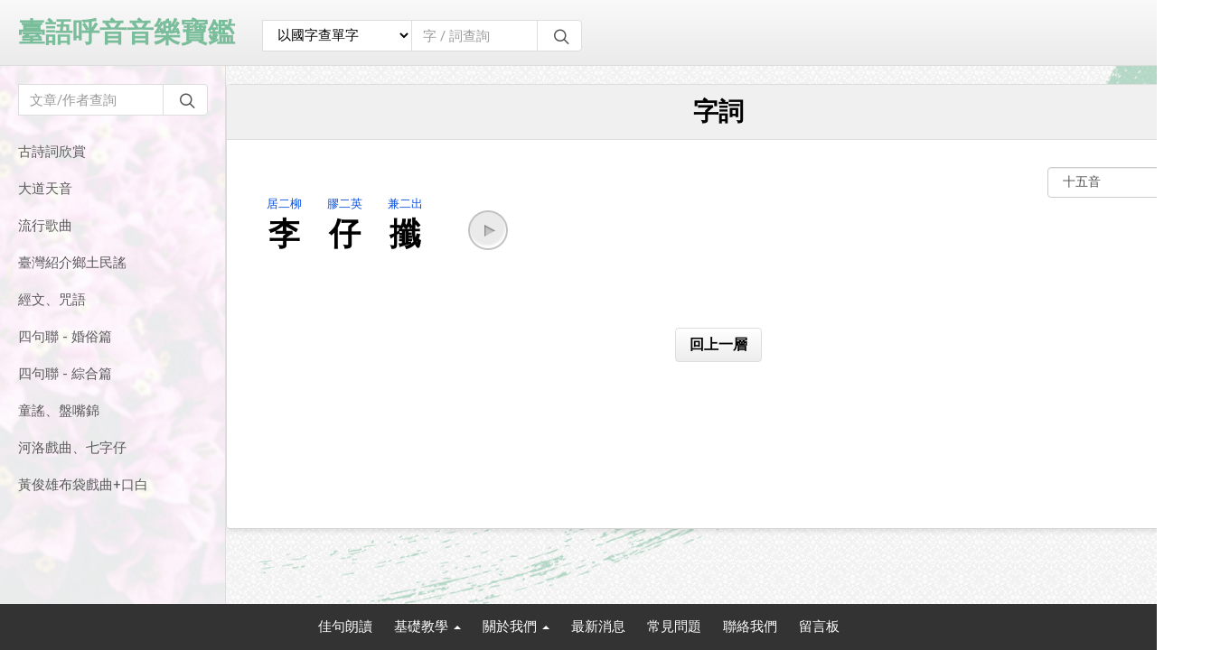

--- FILE ---
content_type: text/html; charset=UTF-8
request_url: http://daigee.com/content_phrase.php?id=14910&op=main
body_size: 4294
content:

<!DOCTYPE html>
<html lang="zh-TW">
  <meta charset="utf-8">
  <meta http-equiv="X-UA-Compatible" content="IE=edge">
  <meta name="description" content="">
  <meta name="keywords" content="">
  <title>臺語呼音音樂寶鑑</title>
  <!--Favicons -->
  <link rel="apple-touch-icon" href="./templates/blue_ray/icon/apple-touch-icon.png">
  <link rel="icon" href="./templates/blue_ray/icon/favicon.ico">
  <!--css ==================================================-->
		<link rel="stylesheet" href="./templates/blue_ray/css/bootstrap.css">
	<link rel="stylesheet" href="./templates/blue_ray/css/style.css">
	  <link type="text/css" rel="stylesheet" charset="UTF-8" href="./templates/blue_ray/css/style3.css">
  <link rel="stylesheet" type="text/css" href="./templates/blue_ray/css/font-awesome-min.css">
  <link rel="stylesheet" href="colorbox/colorbox.css">
  <!--js ==================================================-->
  <script src="https://ajax.googleapis.com/ajax/libs/jquery/1.11.3/jquery.min.js"></script>
  <script src="colorbox/colorbox-min.js"></script><!--[if lt IE 9]>
  <script src="https://oss.maxcdn.com/html5shiv/3.7.2/html5shiv.min.js"></script>
  <script src="https://oss.maxcdn.com/respond/1.4.2/respond.min.js"></script><![endif]-->
  <script src="./templates/blue_ray/TWzipcode/twzipcode.js"></script>
  <style type="text/css" >
	   @font-face {
	  font-family: EUDC;
	  src:url('./templates/blue_ray/fonts/eudc.woff') format('woff');
	}
		body{
		font-family:'新細明體','Roboto',Arial,sans-serif,EUDC;
	}
	  </style>
    <script>$(function() { 

    $('#twzipcode').twzipcode(); 
  });</script>
      <body>
    <!-- Global site tag (gtag.js) - Google Analytics -->
<script async src="https://www.googletagmanager.com/gtag/js?id=UA-109290428-3"></script>
<script>
  window.dataLayer = window.dataLayer || [];
  function gtag(){dataLayer.push(arguments);}
  gtag('js', new Date());

  gtag('config', 'UA-109290428-3');
</script>

	    <div id="wrapper">
      <div id="sidebar-wrapper">
        <form method="get" action="song.php" id="left-search-box">
          <input type="text" name="keyword" placeholder="文章/作者查詢" class="search-style">
          <input type="hidden" name="op"  value="search">
          <div class="icon-search"></div>
          <input type="submit" value="搜尋" class="search-bn">
        </form>
					<a href="/song.php?op=list&cat=2" >古詩詞欣賞</a>
					<a href="/song.php?op=list&cat=3" >大道天音</a>
					<a href="/song.php?op=list&cat=5" >流行歌曲</a>
					<a href="/song.php?op=list&cat=6" >臺灣紹介鄉土民謠</a>
					<a href="/song.php?op=list&cat=14" >經文、咒語</a>
					<a href="/song.php?op=list&cat=16" >四句聯 - 婚俗篇</a>
					<a href="/song.php?op=list&cat=19" >四句聯 - 綜合篇</a>
					<a href="/song.php?op=list&cat=20" >童謠、盤嘴錦</a>
					<a href="/song.php?op=list&cat=21" >河洛戲曲、七字仔</a>
					<a href="/song.php?op=list&cat=22" >黃俊雄布袋戲曲+口白</a>
			
      </div>
      <div id="page-content-wrapper">
        <header id="header" class="clearfix"><a href="./index.php" class="logo pull-left">臺語呼音音樂寶鑑</a>
          <form method="get" action="search.php" class="search-box pull-left"
                    
          >
            <select name="op" class="search-style" onchange="location = this.value;">
              <option  value="Dict.php?thisword=word">以國字查單字</option>
              <option  value="Dict.php?thisword=basic" 
                            >以十五音查單字</option>
              <option value="Dict.php?thisword=roma" 
                            >以羅馬拼音查單字</option>
              <option value="Dict.php?thisword=radical" 
                            >以部首查單字</option>
            </select>

            

            
                        


                                                <input type="text" name="keyword" placeholder="字 / 詞查詢" class="search-style search-input">
                                    
            <div class="icon-search"></div>           

            <input type="submit" value="搜尋" class="search-bn">
          </form>
	
		          </header>
	
	<main id="mian">
		<div class="article-title text-center">字詞</div>
		<div class="content-bk min-height hover">
			<select class="form-control select-style pull-right" onChange="location.href='content_phrase.php?id=14910&stype=' + this.value">
				<option value="word" selected>十五音</option>
				<option value="t_roma" >臺羅羅馬拼音</option>
				<option value="e_roma" >簡易羅馬拼音</option>
				<option value="c_roma" >教會羅馬拼音</option>
				<option value="no_roma" >不顯示拼音</option>
			</select>
			<div class="clearfix"></div>
			<div class="subtitle-word part clearfix">
									<a href="./content_word.php?id=1811&op=main" class="open-hover">
						<span class="letter">
							<span class="sound">居二柳</span>
							<span class="word">李</span>
						</span>
											</a>
									<a href="./content_word.php?id=97&op=main" class="open-hover">
						<span class="letter">
							<span class="sound">膠二英</span>
							<span class="word">仔</span>
						</span>
											</a>
									<a href="./content_word.php?id=6561&op=main" class="open-hover">
						<span class="letter">
							<span class="sound">兼二出</span>
							<span class="word">攕</span>
						</span>
											</a>
												<div id="voicecant" role="button" class="play-bn icon-play" data-media="http://daigee.com/UserFiles/media/12365803375cacb0751a3e6.mp3"></div>
				<audio id="voiceplay"><source  = src="http://daigee.com/UserFiles/media/12365803375cacb0751a3e6.mp3" type="audio/mp3"></audio>
							</div>
			    <div class="pull-right">
            		
            	</div>
			
            
            

            			<div id="back_btn" class="text-center">
            
              <div role="button" class="btn bn-color2" onclick="history.back()" >回上一層</div>
              
            </div>



			<!--#meaning-->
		</div>
		<!--content-bk-->
<audio class="media" id="video1"> 
		<source type="audio/mpeg">
		</audio>

		<script type="text/javascript">
		$('.play-bn').click(function(){

			_media = $(this).data("media");
			_MediaObj = $('.media');

			if($(this).hasClass('icon-play')){

				$(this).removeClass('icon-play');
				$(this).addClass('icon-stop');
				//$(this).removeClass('play-bn-active');

				$('.media source').attr('src',_media);
				_MediaObj.trigger("load");
				_MediaObj.bind("ended", function(){
					$('.play-bn').removeClass('icon-stop');	
					$('.play-bn').removeClass('play-bn-active');
					$('.play-bn').addClass('icon-play');
					$('.media source').attr('src',"");

				});

		
				
				_MediaObj.trigger("play");
			
			}else if($(this).hasClass('icon-stop')){
				var audio = document.getElementById("video1");
				audio.pause();
				audio.currentTime = 0;
				$('.play-bn icon-sto').removeClass('play-bn-active');
				$('.play-bn').removeClass('icon-stop');	
				$('.play-bn').addClass('icon-play');

			}else{

		
				

			}

		});
		</script>

	</main>

        <!--#mian-->
        <footer id="footer" class="text-center"><a href="./sentence.php">佳句朗讀</a>
          <div class="dropup">
            <div id="teaching" data-toggle="dropdown" aria-haspopup="true" aria-expanded="false" role="button" class="dropdown-toggle">基礎教學 <span class="caret"></span></div>
            <ul aria-labelledby="teaching" class="dropdown-menu">
              <li><a href="./teaching01.php">四十五韻母表</a>
              </li>
              <li><a href="./teaching02.php">四十五韻母八音反切</a>
              </li>
              <li><a href="./teaching03.php">十五音聲母表</a>
              </li>
              <li><a id="spell" href="./word_voice.php?super45=0" class="ajax">八音反切(拼音)</a></li>
            </ul>
          </div>
          <div class="dropup">
            <div id="about" data-toggle="dropdown" aria-haspopup="true" aria-expanded="false" role="button" class="dropdown-toggle">關於我們 <span class="caret"></span></div>
            <ul aria-labelledby="about" class="dropdown-menu">
                            	<li><a href="./about.php?id=3">緣起與願景</a></li>
                            	<li><a href="./about.php?id=4">大道天音</a></li>
                          </ul>
          </div>
          <a href="./news.php">最新消息</a>
          <a href="./qa.php">常見問題</a>
          <a href="./contact.php">聯絡我們</a>
		            <a href="./message.php">留言板</a>
		  <small class="text-center hidden">- © 2016 臺語呼音音樂寶鑑 All rights reserved - Design by <a href="http://tw.seoweo.com/" target="_blank">E-lin</a></small>
        </footer>

        <div id="login" tabindex="-1" role="dialog" aria-labelledby="login" class="modal fade modal-style">
          <div role="document" class="modal-dialog">
            <div class="modal-content">
              <div class="modal-header">
                <button type="button" data-dismiss="modal" aria-label="Close" class="close"><span aria-hidden="true">&times;</span></button>
                <div id="login-title" class="h4 modal-title">會員登入</div>
              </div>
              <div class="modal-body">

                <form class="login"  action="/content_phrase.php" method="post" >
                  <div class="form-group">
                    <label for="mail" class="control-label">E-mail:</label>
                    <input type="text" name="username" id="mail" class="form-control">
                  </div>
                  <div class="form-group">
                    <label for="password" class="control-label">密碼:</label>
                    <input type="password" name="password"  id="password" placeholder="請輸入8~12位元的密碼" class="form-control">
                  </div>
                  <input type="submit" name="submit" value="確認送出" class="btn bn-color3 btn-block">
                </form>

                <form class="forgot" action="forgot.php" method="post">
                  <p class="hei">請輸入您註冊的E-mail，我們將寄送一組臨時密碼至您的信箱。</p>
                  <div class="form-group">
                    <label for="forgot-mail" class="control-label">E-mail:</label>
                    <input type="text" name="email" id="forgot-mail" placeholder="請輸入您註冊的E-mail" class="form-control">
                  </div>
                  <input type="submit" name="send" value="確認送出" class="btn bn-color3 btn-block">
                  <button type="button" class="back-login-bn"><span class="icon-chevron-small-left"></span>返回</button>
                </form>
                <button type="button" class="forgot-bn">忘記密碼 ?</button>
              </div>
            </div>
          </div>
        </div>


        <div id="member" tabindex="-1" role="dialog" aria-labelledby="member" class="modal fade modal-style">
          <div role="document" class="modal-dialog">
            <div class="modal-content">
              <div class="modal-header">
                <button type="button" data-dismiss="modal" aria-label="Close" class="close"><span aria-hidden="true">&times;</span></button>
                <div class="h4 modal-title">資料修改</div>
              </div>
              <div class="modal-body">

           
                <form  action="member_edit.php" method="post" name="form" id="form"> 
                  <div class="form-group">
                    <label for="member-mail" class="control-label">E-mail:</label>
                    <input type="text" name="username" id="member-mail" value="" disabled class="form-control">
                     <input type="hidden" name="id"  value="" >
                  </div>
                  <div class="form-group">
                    <label for="member-password" class="control-label">修改密碼:</label>
                    <input type="password" name="pwd" id="member-password" placeholder="請輸入8~12位元的密碼" class="form-control"  pattern="[A-Za-z0-9]{6,16}" maxlength='16' title='由英文或數字所組成的6~16字元' onchange="$('#member-password-again').attr('pattern',$(this).val())">
                  </div>
                  <div class="form-group">
                    <label for="member-password-again" class="control-label">確認密碼:</label>
                    <input type="password" name="pwd2" id="member-password-again"  class="form-control" title='確認密碼不符'>
                  </div>
                  <div class="form-group">
                    <label for="member-name" class="control-label">修改您的姓名:</label>
                    <input type="text" name="name" id="member-name" value="" required class="form-control">
                  </div>
                  <div class="form-group">
                    <label for="member-phone" class="control-label">修改您的電話:</label>
                    <input type="text" name="tel" id="member-phone" value="" pattern="09[1-8][0-9]([\-|\s]?)[0-9]{3}\1[0-9]{3}"   maxlength='10' required class="form-control">
                  </div>
                  <div class="form-group">
                    <label for="member-address" class="control-label">修改您的地址:</label>
                    <input type="text" name="address" id="member-address" value="" class="form-control">
                  </div>
                  <input type="submit" name="send" value="確認送出" class="btn bn-color3 btn-block">
                </form>
          

              </div>
            </div>
          </div>
        </div>
        <div id="register" tabindex="-1" role="dialog" aria-labelledby="register" class="modal fade modal-style">
          <div role="document" class="modal-dialog">
            <div class="modal-content">
              <div class="modal-header">
                <button type="button" data-dismiss="modal" aria-label="Close" class="close"><span aria-hidden="true">&times;</span></button>
                <div class="h4 modal-title">成為會員</div>
              </div>
              <div class="modal-body">
                <form class="" action="register.php" method="post" name="form" id="form">
                  <div class="form-group">
                    <label for="register-mail" class="control-label">E-mail:</label>
                    <input type="email" id="register-mail" name="email"  placeholder="請輸入您的E-mail作為帳號" required class="form-control">
                  </div>
                  <div class="form-group">
                    <label for="register-password" class="control-label">密碼:</label>

                    <input type="password" class="form-control" id="inputPassword1" name="pwd" placeholder="請輸入密碼" required pattern="[A-Za-z0-9]{6,16}" maxlength='16' title='由英文或數字所組成的6~16字元' onchange="$('#inputPassword2').attr('pattern',$(this).val())">

                  </div>
                  <div class="form-group">
                    <label for="register-password-again" class="control-label">確認密碼:</label>
                    
                    <input type="password" id="inputPassword2" name="pwd2"  required placeholder="請再次輸入密碼" title='確認密碼不符'  required class="form-control">


                  </div>
                  <div class="form-group">
                    <label for="register-name" class="control-label">姓名:</label>
                    <input type="text" id="register-name"  name="name"  required class="form-control">
                  </div>
                  <div class="form-group">
                    <label for="register-phone" class="control-label">電話:</label>
                    <input type="tel" id="register-phone" name="phone" placeholder="0987 654 321" pattern="09[1-8][0-9]([\-|\s]?)[0-9]{3}\1[0-9]{3}"   maxlength='10' required class="form-control">
                  </div>
                  <div class="form-group">
                    <label for="register-address" name="address" class="control-label">地址:</label>
                    <input type="text" id="register-address" name="address" placeholder="請輸入您的地址(非必填)" class="form-control">
                  </div>
                  <input type="submit" name="send" value="確認送出" class="btn bn-color3 btn-block">
                </form>
              </div>
            </div>
          </div>
        </div>
        <!--font ==================================================-->
        <link rel="stylesheet" property="stylesheet" href="https://fonts.googleapis.com/css?family=Roboto">
        <!--js ==================================================-->
        <script src="./js/function.js"></script>
        <script src="./js/bootstrap.min.js"></script>
      </div>
      <!--#page-content-wrapper-->
    </div>
    <!--#wrapper-->
  </body>
</html>

--- FILE ---
content_type: text/css
request_url: http://daigee.com/templates/blue_ray/css/style.css
body_size: 5629
content:
@charset "UTF-8";
/*
 * Copyright 2016 E-lin 意林行銷 http://tw.seoweo.com/
 * Designe by Bob
 */
/******* variable *******/
/* 紅色 */
/* 主色 */
/* 次色 */
/* 灰色 */
/* 主色 */
/* 次色 */
/* main color */
/* 主色 */
/* footer */
/* bk */
/* 主色 */
/******* css3 *******/
/*transition*/
/*blur*/
/*transform*/
/*box-shadow*/
/*background-size*/
/*
*Default ----------------------------------------------------------------
*/
html, body {
  width: 100%;
  height: 100%;
}

body {
  font-size: 15px;
  color: #535252;
  padding: 0;
  background: url(../images/bk.jpg);
}
body::before{
  content: '';
  position: absolute;
  top: 0;
  left: 0;
  right: 0;
  bottom: 0;
  display: block;
  width: 100%;
  height: 100%;
  background-image: url(../images/bg3.png);
  background-position: center;
  background-size: cover;
  background-repeat: no-repeat;
}
a {
  color: #595959;
}

a:hover, a:focus, a:active {
  color: #8c8c8c;
  text-decoration: none;
  outline: none;
}

button:hover, button:focus, button:active {
  outline-color: rgba(77, 144, 254, 0) !important;
}

label {
  color: #000;
}

.img-rwd a {
  display: block;
}

.img-rwd img {
  max-width: 100%;
  height: auto;
  display: block;
}

::selection {
  color: #FFF;
  background: #535252;
}

::-moz-selection {
  color: #FFF;
  background: #535252;
}

.hei, label, .content, .pagination > li > a, .depiction, .search-style, #footer > a, .form-style, .form-style2, .form-control, .tag a, .message, .bn-color, .bn-color2, .bn-color3, .forgot-bn, .back-login-bn, .modal-style .modal-title {
  font-family: 'Roboto',"微軟正黑體", Arial, sans-serif,EUDC;
}

.content {
  font-size: 16px;
  line-height: 185%;
  text-align: justify;
  letter-spacing: 1px;
}

.content img {
  max-width: 100%;
  height: auto;
}

.content a {
  line-height: 185%;
  color: #424242;
  opacity: 1;
}

.content a:hover, .content a:hover, .content a:hover {
  opacity: 0.5;
}

.content td, .content th {
  padding: 5px;
}

.content hr {
  margin-top: 5px;
  margin-bottom: 15px;
}

.min-height {
  min-height: 430px;
}

.ul-remove, .remove-ul ul, .remove-ul li, .ul-remove li, .remove-ul ul li, .remove-ul li li {
  margin: 0;
  padding: 0;
  list-style-type: none;
}

/*頁面標題*/
.article-title {
  font-size: 28px;
  font-weight: bold;
  color: #000;
  padding: 10px 0;
  background: #F0F0F0;
  border-bottom: 1px solid #ddd;
  position: relative;
}

.article-title .icon-chevron-small-left {
  position: absolute;
  top: 3px;
  left: -20px;
}

.red, .red-title {
  color: #D3160F;
}

.main-color {
  color: #535252;
}

.main-bk {
  background: #535252;
}

.breadcrumb {
  margin: 0;
  padding: 20px 0 15px 0;
  list-style: none;
  background-color: transparent;
  border-radius: 0;
}

.breadcrumb a {
  color: #a6a6a6;
}

.breadcrumb a:hover, .breadcrumb a:focus, .breadcrumb a:active {
  color: #cccccc;
}

.pagination {
  margin: 20px 0 0 0;
}

.pagination .active > a,
.pagination .active > a:hover,
.pagination .active > a:focus,
.pagination .active > a:active {
  color: #FFF;
  border-color: #535252;
  background: #535252;
}

.pagination > li > a {
  font-size: 14px;
  color: #535252;
  background: #F0F0F0;
  margin: 0 5px;
  border-color: transparent;
}

.pagination > li > a:hover, .pagination > li > a:active, .pagination > li > a:focus {
  color: #FFF;
  border-color: transparent;
  background: #535252;
}

.pagination li > b span {
  /* color: #7e7e7e; */
  /* font-weight:normal; */
  border: 1px solid #ececec;
  /* border-radius: 15px; */
  display: inline-block;
  padding: 6px 12px;
  margin: 0 3px;
  background: #F0F0F0;
  font-family: 'Roboto',"微軟正黑體", Arial, sans-serif;
  position: relative;
  float: left;
  line-height: 1.42857143;
  text-decoration: none;
  border-bottom-right-radius: 4px;
  border-top-right-radius: 4px;
  margin-left: 0;
  border-bottom-left-radius: 4px;
  border-top-left-radius: 4px;
  font-size: 14px;
}


.pagination .previous, .pagination .next {
  display: block;
  border-radius: 0 !important;
}

.pagination-list {
  width: auto;
}

.pagination-list > li > a {
  display: inline-block;
}

.pagination-list .previous {
  float: left;
}

.pagination-list .next {
  float: right;
}

#mian {
  width: 1090px;
  margin: 20px auto 0 auto;
  border: 1px solid #ddd;
}

.article-title,
#mian {
  border-top-right-radius: 4px;
  border-top-left-radius: 4px;
}

#mian, .content-bk {
  border-bottom-right-radius: 4px;
  border-bottom-left-radius: 4px;
  -webkit-box-shadow: 0 3px 5px rgba(0, 0, 0, 0.05);
  box-shadow: 0 3px 5px rgba(0, 0, 0, 0.05);
}

/*
*表單訊息 ----------------------------------------------------------------
*/
.error-word {
  color: #a94442;
  padding-top: 10px;
}

.content-bk {
  padding: 30px;
  background: #FFF;
}

.content-bk-small {
  padding: 20px;
  background: #FFF;
}

.part {
  position: relative;
}

.paragraph {
  height: 80px;
}

.letter {
  width: 67px;
  float: left;
  text-align: center;
  margin-top: 40px;
  display: block;
}

.letter > span {
  line-height: 100%;
  display: block;
}

.sound {
  font-size: 13px;
  color: #094fdf;
  padding-bottom: 10px;
}

.word {
  font-size: 25px;
  font-weight: bold;
  position: relative;
}

.depiction {
  width: 250px;
  padding: 15px 20px;
  margin-bottom: 100px;
  font-size: 16px;
  color: #FFF;
  text-align: left;
  line-height: 160%;
  letter-spacing: 1px;
  background: #535252;
  background: rgba(0, 0, 0, 0.8);
  border-radius: 4px;
  display: none;
  position: absolute;
  top: 103px;
  left: 21px;
  z-index: 2;
}

.hover a {
  position: relative;
}

.hover a:hover, .hover a:hover > .letter > .word {
  color: #D3160F !important;
}

.hover a:hover .depiction {
  display: block;
}

#article-sub-title .word {
  color: #000;
  font-size: 30px;
}

#article-sub-title .text-box-2 {
  width: 140px;
}

#article-sub-title .text-box-3 {
  width: 210px;
}

#article-sub-title .text-box-4 {
  width: 280px;
}

.text-box-2,
.text-box-3,
.text-box-4,
.text-box-5,
.text-box-6,
.text-box-7,
.text-box-8,
.text-box-9,
.text-box-10,
.text-box-11,
.text-box-12,
.text-box-13 {
  margin: 0 auto;
}

.open-hover {
  display: block;
  float: left;
}

.open-hover:after {
  content: "";
  clear: both;
}

.text-box-2 {
  width: 140px;
}

.text-box-3 {
  width: 210px;
}

.text-box-4 {
  width: 280px;
}

.text-box-5 {
  width: 350px;
}

.text-box-6 {
  width: 420px;
}

.text-box-7 {
  width: 490px;
}

.text-box-8 {
  width: 560px;
}

.text-box-9 {
  width: 630px;
}

.text-box-10 {
  width: 700px;
}

.text-box-11 {
  width: 770px;
}

.text-box-12 {
  width: 840px;
}

.text-box-13 {
  width: 910px;
}

#meaning {
  font-size: 18px;
  padding: 40px 0 30px 0;
}

.red-title {
  font-size: 16px;
  font-weight: bold;
  letter-spacing: 3px;
  padding-bottom: 5px;
}

.author-title {
  line-height: 100%;
  font-size: 20px;
  font-weight: bold;
  margin-top: 5px;
  position: absolute;
  top: 50%;
  left: -50px;
}

.author {
  width: 50%;
  padding-bottom: 20px;
}

.author .letter {
  width: 70px;
  float: none;
  display: inline-block;
}

.author .open-hover {
  float: none;
  display: inline-block;
}

.author .depiction {
  top: -20px;
  left: 15px;
}

.author .part {
  display: inline-block;
  margin-left: 50px;
}

.author.pull-right .depiction {
  top: -20px;
  right: 15px;
  left: auto;
}

/*
*header ----------------------------------------------------------------
*/
#header {
  width: 100%;
  padding: 15px 0;
  background: #f9f9f9;
  background: linear-gradient(to bottom, #f9f9f9 0%, #ebebeb 100%);
  border-bottom: 1px solid #ddd;
  position: fixed;
  top: 0;
  left: 0;
  z-index: 3;
}

.logo {
  font-size: 30px;
  color: #79BD9A;
  font-weight: bold;
  padding: 0 30px 0 20px;
}

.search-box {
  width: 354px;
  display: block;
  position: relative;
  margin-top: 7px;
}

.search-input {
  width: 145px;
  margin-left: -5px;
}

.icon-search,
.search-bn {
  width: 50px;
  height: 35px;
  padding: 0;
  border-top-right-radius: 4px;
  border-bottom-right-radius: 4px;
  display: block;
  position: absolute;
  top: 0;
  right: 0;
}

.icon-search {
  font-size: 18px;
  color: #535252;
  border: 1px solid #ddd;
  background: #FFF;
  z-index: 2;
}

.icon-search:before {
  position: absolute;
  top: 8px;
  right: 13px;
}

.search-bn {
  border: none;
  background: transparent;
  text-indent: -9999px;
  z-index: 3;
}

.search-bn:hover {
  background: rgba(0, 0, 0, 0.1);
}

.search-bn:focus {
  background: rgba(0, 0, 0, 0.2);
  border-color: #ddd;
  -webkit-box-shadow: none;
  box-shadow: none;
  outline: 0 none;
}

.search-style, .search-bn {
  vertical-align: top;
  box-sizing: border-box;
  -moz-box-sizing: border-box;
  -webkit-box-sizing: border-box;
}

.search-style {
  height: 35px;
  font-size: 15px;
  color: #000;
  padding: 6px 12px;
  border: 1px solid #ddd;
  background: #FFF;
}

.search-style:focus {
  border-color: #ddd;
  -webkit-box-shadow: none;
  box-shadow: none;
  outline: 0 none;
}

/*
* footer ----------------------------------------------------------------
*/
#footer {
  width: 100%;
  padding: 15px 0;
  background: #333333;
  position: fixed;
  bottom: 0;
  left: 0;
  z-index: 3;
}

#footer .dropup {
  display: inline-block;
  margin: 0 10px;
}

#footer > a {
  color: #FFF;
  margin: 0 10px;
}

#footer a:hover {
  opacity: 0.6;
}

#footer .dropdown-toggle {
  color: #FFF;
  cursor: pointer;
}

#footer small {
  padding-top: 10px;
}

#footer small, #footer small > a {
  color: gray;
}

/*
* form ----------------------------------------------------------------
*/
.form-style {
  display: block;
  width: 100%;
  height: 34px;
  padding: 6px 12px;
  margin-bottom: 25px;
  font-size: 14px;
  line-height: 1.42857143;
  color: #333333;
  background: #FFF;
  border: 1px solid #d2d2d2;
}

.form-style:focus {
  border-color: #535252;
  -webkit-box-shadow: none;
  box-shadow: none;
  outline: 0 none;
}

.form-style2 {
  width: 100%;
  padding: 6px 12px;
  color: #666666;
  border: 1px solid #cccccc;
  border-radius: 4px;
  -webkit-box-shadow: 3px 3px 15px rgba(0, 0, 0, 0.1) inset;
  box-shadow: 3px 3px 15px rgba(0, 0, 0, 0.1) inset;
  background: #FFF;
  display: block;
}

.form-style2:focus {
  border-color: #535252;
  -webkit-box-shadow: none;
  box-shadow: none;
  outline: 0 none;
}

.form-text {
  margin-bottom: 20px;
}

.check-box {
  position: relative;
  display: block;
  padding-bottom: 25px;
}

.check-box input, .check-box label {
  margin: 0;
}

.check-box input {
  position: absolute;
  top: 3px;
  left: 0;
}

.check-box label {
  padding-left: 25px;
  cursor: pointer;
}

.form-textarea {
  height: 211px;
}

.select-style {
  width: 150px;
}

::-webkit-input-placeholder {
  color: #999999;
}

:-moz-placeholder {
  color: #999999;
  opacity: 1;
}

::-moz-placeholder {
  color: #999999;
  opacity: 1;
}

:-ms-input-placeholder {
  color: #999999;
}

.list-select {
  margin: 20px 0;
}

.list-tag {
  font-family: 'Roboto', Arial, sans-serif;
  font-weight: bold;
  padding: 5px 0 5px 20px;
  margin-right: 40px;
  position: relative;
  display: inline-block;
}

.list-tag:before {
  font-family: 'icomoon';
  content: "\e607";
  speak: none;
  font-style: normal;
  font-weight: bold;
  font-variant: normal;
  text-transform: none;
  line-height: 1;
  position: absolute;
  top: 7px;
  left: 0;
}

.list {
  width: 100%;
  padding: 10px 0 20px 0;
  margin-bottom: 10px;
  border-bottom: 1px dotted #e4e4e4;
}

.list > a {
  color: #666666;
  padding: 5px 0;
  display: inline-block;
}

.list:hover, .list:focus, .list:active,
.list:hover a, .list:focus a, .list:active a {
  color: #094fdf;
}

.date {
  font-size: 14px;
  color: #8c8c8c;
  text-align: right;
  padding-bottom: 15px;
}

.subtitle-word {
  margin-bottom: 40px;
  display: inline-block;
  padding-right: 80px;
}

.subtitle-word, .subtitle-word .word {
  color: #000;
  font-size: 35px;
  font-weight: bold;
}

.subtitle-word .letter {
  margin-top: 0;
}

.subtitle-word .sound {
  font-weight: normal;
}

.subtitle-word .depiction {
  top: 70px;
}

.attributes {
  position: relative;
  padding: 0 0 25px 70px;
}

.attributes a:hover .depiction {
  top: 30px;
  left: 0;
}

.category {
  padding: 3px 12px;
  border: 1px solid #d2d2d2;
  border-radius: 4px;
  background: #FFF;
  position: absolute;
  top: -4px;
  left: 0;
}

#accent .nav-tabs > li.active > a,
#accent .nav-tabs > li.active > a:hover,
#accent .nav-tabs > li.active > a:focus {
  background: #f7f7f7;
}

#accent .nav > li > a {
  padding: 10px 25px;
  border: 1px solid #ddd;
  background: #e6e6e6;
}

#accent .nav > li > a:hover {
  background: #f7f7f7;
}

#accent .nav > .active > a {
  border-bottom-color: transparent;
}

#accent .tab-pane {
  padding: 30px;
  background: #f7f7f7;
}

#accent .tab-content {
  border-left: 1px solid #ddd;
  border-right: 1px solid #ddd;
  border-bottom: 1px solid #ddd;
}

#accent table {
  width: 100%;
  border: 1px solid #E1E1E1;
}

#accent table tr {
  background: #F0F0F0;
}

#accent table tr:first-child {
  font-size: 16px;
  color: #000;
  background: linear-gradient(to bottom, #F0F0F0 51%, #E8E8E8 50%);
}

#accent table tr:nth-child(even) {
  background: #FFF;
}

#accent table td {
  width: 50%;
  padding: 10px 50px 10px 15px;
  border-top: 1px solid #E1E1E1;
  position: relative;
}

#accent table td .play-bn {
  width: 26px;
  height: 26px;
  background-image: url(../images/1x_img.png);
  top: 7px;
  right: 10px;
}

#accent table td .play-bn:hover {
  background-position: 0 -26px;
}

#accent table td .play-bn-active, #accent table td .play-bn-active:hover {
  background-position: 0 -52px;
}

#accent table td .depiction {
  top: 30px;
  left: 0;
}

.pronunciation {
  position: relative;
  padding-right: 80px;
  margin-bottom: 30px;
  display: inline-block;
}

.pronunciation .play-bn {
  width: 35px;
  height: 35px;
  background-image: url(../images/2x_img.png);
  bottom: -8px;
}

.pronunciation .play-bn:hover {
  background-position: 0 -35px;
}

.pronunciation .play-bn-active, .pronunciation .play-bn-active:hover {
  background-position: 0 -70px;
}

.teaching-play-bn .play-bn {
  right: 280px;
  bottom: -10px;
}

.teaching-table {
  width: 100%;
}

.teaching-table > tbody > tr > td {
  text-align: center;
  padding: 8px;
  line-height: 100%;
  vertical-align: middle;
  border: none;
  background: #fafafa;
}

.teaching-table tr:first-child > td {
  padding: 10px 8px;
  color: #000;
  background: #e6e6e6;
}

.teaching-table .play-bn {
  width: 26px;
  height: 26px;
  margin: 0 3px;
  display: inline-block;
  background-image: url(../images/1x_img.png);
  position: static;
  top: auto;
  right: auto;
}

.teaching-table .play-bn:hover {
  background-position: 0 -26px;
}

.teaching-table .play-bn-active, .teaching-table .play-bn-active:hover {
  background-position: 0 -52px;
}

.teaching-bk > td {
  background: #ededed !important;
}

.teaching-dropdown {
  width: 80px;
  margin: 0 auto;
}

.teaching-dropdown button {
  width: 80px;
  margin: 30px auto 20px auto;
  color: #000;
  font-size: 24px;
  display: block;
  border: 1px solid #ddd;
  background: #f7f7f7;
}

.teaching-dropdown ul {
  min-width: 222px;
  padding: 10px;
  left: 50%;
  margin-left: -111px;
}

.teaching-dropdown ul:after {
  content: "";
  clear: both;
}

.teaching-dropdown li {
  text-align: center;
  width: 40px;
  float: left;
  display: block;
}

.teaching-dropdown li > a {
  font-size: 16px;
  padding: 5px;
}

.teaching-dropdown li > a:hover {
  color: #FFF;
  background: #D3160F;
}

.teaching02-table {
  width: 100%;
}

.teaching02-table > tbody > tr > td {
  font-size: 16px;
  text-align: center;
  padding: 8px;
  line-height: 100%;
  vertical-align: middle;
  border: 1px solid #FFF;
  background: #f7f7f7;
  font-weight:bold;
}

.teaching02-table tr:first-child > td {
  padding: 10px 8px;
  color: #000;
  background: #e6e6e6;
}

.teaching02-table .play-bn {
  width: 26px;
  height: 26px;
  margin: 0 3px;
  display: inline-block;
  background-image: url(../images/1x_img.png);
  position: static;
  top: auto;
  right: auto;
}

.teaching02-table .play-bn:hover {
  background-position: 0 -26px;
}

.teaching02-table .play-bn-active, .teaching02-table .play-bn-active:hover {
  background-position: 0 -52px;
}

.teaching03-table {
  width: 100%;
}

.teaching03-table > tbody > tr > td {
  font-size: 16px;
  text-align: center;
  padding: 8px;
  line-height: 100%;
  vertical-align: middle;
  border: 1px solid #FFF;
  background: #f7f7f7;
}

.teaching03-table .play-bn {
  width: 26px;
  height: 26px;
  margin: 0 3px;
  display: inline-block;
  background-image: url(../images/1x_img.png);
  position: static;
  top: auto;
  right: auto;
}

.teaching03-table .play-bn:hover {
  background-position: 0 -26px;
}

.teaching03-table .play-bn-active, .teaching03-table .play-bn-active:hover {
  background-position: 0 -52px;
}

.list-teaching-table {
  width: 100%;
}

.list-teaching-table > tbody > tr > td {
  font-size: 16px;
  text-align: center;
  padding: 8px;
  line-height: 100%;
  vertical-align: middle;
}

.list-teaching-table > tbody > tr > td a:hover {
  color: #D3160F;
}

#search > ul > li > a,
#search > a {
  font-size: 30px;
  display: block;
  padding: 9px 0;
}

#search > ul > li > a:hover,
#search > a:hover {
  color: #D3160F;
}

#favorites a {
  font-size: 18px;
  display: block;
  padding: 9px 0;
}

#favorites a:hover {
  color: #D3160F;
}

#favorites li {
  position: relative;
  padding-right: 30px;
}

#favorites .icon-cross2 {
  color: #cccccc;
  font-size: 20px;
  position: absolute;
  top: 11px;
  right: 5px;
}

#favorites .icon-cross2:hover {
  color: #D3160F;
}

#sentence form {
  width: 280px;
  position: relative;
  margin-bottom: 10px;
}

#sentence .search-style {
  width: 235px;
}

.tag {
  width: 720px;
}

.tag a {
  font-size: 13px;
  color: gray;
  border-radius: 4px;
  padding: 8px 15px;
  margin: 0 15px 15px 0;
  display: inline-block;
  background: #ededed;
}

.tag a:hover {
  color: #333333;
  background: #e6e6e6;
}

.tag a:focus {
  color: #000;
  background: #dedede;
  -webkit-box-shadow: 0 3px 5px rgba(0, 0, 0, 0.1) inset;
  box-shadow: 0 3px 5px rgba(0, 0, 0, 0.1) inset;
  background: #F5F5F5;
  background: linear-gradient(to bottom, #F5F5F5 0%, #F0F0F0 100%);
}

.contact .form-group {
  margin-bottom: 0;
}

.message-hide {
  display: none;
}

.message {
  padding: 20px;
  margin-top: 20px;
  background: #f2f2f2;
}

.message:nth-child(odd) {
  background: #fafafa;
}

.message-name {
  color: #000;
}

.message-date {
  font-size: 13px;
  color: #8c8c8c;
  padding-left: 20px;
  display: inline-block;
}

.message-content {
  padding-top: 10px;
}

.re {
  margin-top: 15px;
  padding: 15px 20px;
  background: #ebebeb;
}

.re .message-date {
  display: inline-block;
  padding: 0 0 0 20px;
}

/*
*Button ----------------------------------------------------------------
*/
#play-box {
  padding: 40px 0 20px 0;
}

.bn-center {
  width: 170px;
  text-align: center;
  margin: 0 auto;
  display: block;
}

.bn-color {
  color: #FFF;
  background-color: #535252;
}

.bn-color:hover, .bn-color:focus, .bn-color:active {
  color: #FFF;
  background-color: #868585;
}

.bn-color2 {
  font-size: 16px;
  font-weight: bold;
  color: #000;
  text-shadow: 0 1px 0 #FFF;
  padding: 7px 15px;
  margin: 0 15px;
  border-color: #ddd;
  background: linear-gradient(to bottom, #ffffff 0%, #ededed 100%);
}

.bn-color2:hover {
  background: linear-gradient(to bottom, #fcfcfc 0%, #dddddd 100%);
}

.bn-colorplay {
  font-size: 16px;
  font-weight: bold;
  color: #000;
  text-shadow: 0 1px 0 #FFF;
  padding: 7px 15px;
  margin: 0 15px;
  border-color: #ddd;
  background: linear-gradient(to bottom, #ffffff 0%, #ededed 100%);
  font-family: 'Roboto',"微軟正黑體", Arial, sans-serif;
}

.bn-colorplay:hover {
  background: linear-gradient(to bottom, #fcfcfc 0%, #dddddd 100%);
}


.bn-color3 {
  font-size: 14px;
  color: #000;
  text-shadow: 0 1px 0 #FFF;
  padding: 7px 15px;
  margin-top: 24px;
  border-color: #ddd;
  background: linear-gradient(to bottom, #ffffff 0%, #ededed 100%);
}

.bn-color3:hover {
  background: linear-gradient(to bottom, #fcfcfc 0%, #dddddd 100%);
}

.play-bn {
  width: 44px;
  height: 44px;
  background-image: url(../images/3x_img.png);
  background-position: 0 0;
  display: block;
  background-repeat: no-repeat;
  position: absolute;
  right: 0;
  bottom: 0;
}

.play-bn:hover {
  background-position: 0 -44px;
}

.play-bn-active {
  background-position: 0 -88px;
}

.play-bn-active:hover {
  background-position: 0 -88px;
}

.back-bn {
  font-size: 16px;
  font-weight: normal;
  margin-left: 15px;
  display: block;
  position: absolute;
  top: 17px;
  left: 20px;
}

.back-login-bn {
  position: relative;
  padding-left: 20px;
}

.back-login-bn .icon-chevron-small-left {
  position: absolute;
  top: 4px;
  left: 0;
}

.forgot-bn, .back-login-bn {
  color: #0086FF;
  border: none;
  background: none;
  margin-top: 20px;
}

.forgot-bn:hover, .back-login-bn:hover {
  color: #72A7FF;
}

#gotop {
  width: 60px;
  color: #FFF;
  font-weight: bold;
  text-align: center;
  padding: 10px 0;
  background: rgba(0, 0, 0, 0.8);
  position: fixed;
  z-index: 10;
  right: 20px;
  bottom: 20px;
  opacity: 0;
  border-radius: 5px;
  -webkit-transition: all 0.4s;
  transition: all 0.4s;
  -webkit-transform: scale(0);
  -moz-transform: scale(0);
  -ms-transform: scale(0);
  transform: scale(0);
}

#gotop:hover {
  background: #000;
  cursor: pointer;
}

.gotop-in {
  opacity: 1 !important;
  -webkit-transform: scale(1) !important;
  -moz-transform: scale(1) !important;
  -ms-transform: scale(1) !important;
  -o-transform: scale(1) !important;
  transform: scale(1) !important;
}

.icon-heart {
  color: #F41414;
  position: absolute;
  top: 14px;
  right: 20px;
}

.icon-heart:hover {
  -webkit-animation: hover 0.3s cubic-bezier(0, 0.69, 0.52, 1.02) infinite alternate;
  animation: hover 0.3s cubic-bezier(0, 0.69, 0.52, 1.02) infinite alternate;
}

@-webkit-keyframes hover {
  from {
    -webkit-transform: scale(1);
    -moz-transform: scale(1);
    -ms-transform: scale(1);
    transform: scale(1);
  }
  to {
    -webkit-transform: scale(1.3);
    -moz-transform: scale(1.3);
    -ms-transform: scale(1.3);
    transform: scale(1.3);
  }
}

@keyframes hover {
  from {
    -webkit-transform: scale(1);
    -moz-transform: scale(1);
    -ms-transform: scale(1);
    transform: scale(1);
  }
  to {
    -webkit-transform: scale(1.3);
    -moz-transform: scale(1.3);
    -ms-transform: scale(1.3);
    transform: scale(1.3);
  }
}

/*套件CSS--------------------------------------------------*/
/*
 * Copyright 2016 E-lin 意林行銷 http://tw.seoweo.com/
 * Designe by Bob
 */
/*
* left menu ----------------------------------------------------------------
*/
#sidebar-wrapper {
  width: 250px;
  position: fixed;
  top: 73px;
  bottom: 0;
  z-index: 2;
  padding: 20px 0;
  overflow-y: auto;
  border-right: 1px solid #ddd;
  /*background: #f8f8f8;*/
  background-image: url(../images/sidebg.jpg);
  background-repeat: no-repeat;
  background-size: cover;
  background-position: center;
}

#sidebar-wrapper a {
  display: block;
  padding: 10px 20px;
}

#sidebar-wrapper a.active, #sidebar-wrapper a:hover {
  color: #000;
  background: rgba(207, 240, 158, 0.5);
}

#left-search-box {
  width: 210px;
  margin: 0 auto 20px auto;
  position: relative;
}

#left-search-box .search-style {
  width: 165px;
}

#page-content-wrapper {
  position: relative;
  padding: 73px 0 51px 250px;
}

#wrapper {
  width: 100%;
  height: 100%;
  position: relative;
}

/*
*_plugin_modal ----------------------------------------------------------------
*/
.member-box {
  margin: 5px 30px 0 0;
}

.member-box button {
  font-size: 13px;
  border-radius: 4px;
  padding: 5px 10px;
  margin-left: 15px;
  border: 1px solid #ddd;
  background: linear-gradient(to bottom, #f7f7f7 0%, #eaeaea 100%);
}

.member-box button:hover {
  -webkit-box-shadow: 0 2px 5px rgba(0, 0, 0, 0.3);
  box-shadow: 0 2px 5px rgba(0, 0, 0, 0.3);
  background: linear-gradient(to bottom, #FFF 0%, #E5E5E5 100%);
}

.modal-style .modal-title {
  color: #000;
}

.modal-style .modal-title {
  position: relative;
  display: inline-block;
}

.modal-style .modal-title:after {
  width: 100px;
  height: 2px;
  background: #e6e6e6;
  content: "";
  display: block;
  position: absolute;
  bottom: -7px;
  left: 0;
}

.modal-style .modal-dialog {
  width: 300px;
  margin: 30px auto;
}

.forgot {
  display: none;
}

@font-face {
  font-family: 'icomoon';
  src: url("../fonts/icomoon.eot?v23gay");
  src: url("../fonts/icomoon.eot?v23gay#iefix") format("embedded-opentype"), url("../fonts/icomoon.ttf?v23gay") format("truetype"), url("../fonts/icomoon.woff?v23gay") format("woff"), url("../fonts/icomoon.svg?v23gay#icomoon") format("svg");
  font-weight: normal;
  font-style: normal;
}

[class^="icon-"], [class*=" icon-"] {
  /* use !important to prevent issues with browser extensions that change fonts */
  font-family: 'icomoon' !important;
  speak: none;
  font-style: normal;
  font-weight: normal;
  font-variant: normal;
  text-transform: none;
  line-height: 1;
  /* Better Font Rendering =========== */
  -webkit-font-smoothing: antialiased;
  -moz-osx-font-smoothing: grayscale;
}

.icon-heart:before {
  content: "\e901";
}

.icon-search:before {
  content: "\e036";
}

.icon-cross2:before {
  content: "\e117";
}

.icon-line .path1:before {
  content: "\e907";
  color: #00c300;
}

.icon-line .path2:before {
  content: "\e908";
  margin-left: -1em;
  color: white;
}

.icon-chevron-small-down:before {
  content: "\e605";
}

.icon-chevron-small-left:before {
  content: "\e606";
}

.icon-chevron-small-right:before {
  content: "\e607";
}

.icon-chevron-small-up:before {
  content: "\e608";
}

.icon-chevron-thin-down:before {
  content: "\e609";
}

.icon-chevron-thin-left:before {
  content: "\e60a";
}

.icon-chevron-thin-right:before {
  content: "\e60b";
}

.icon-chevron-thin-up:before {
  content: "\e60c";
}

.icon-cross:before {
  content: "\e610";
}

.icon-facebook2:before {
  content: "\e900";
}

/*
 * Copyright 2016 E-lin 意林行銷 http://tw.seoweo.com/
 * Designe by Bob
 */
#browser {
  position: fixed;
  background: #535252;
  width: 100%;
  height: 100%;
  top: 0;
  left: 0;
  z-index: 9999;
}

.browser-cancel {
  color: #FFF;
  font-size: 40px;
  position: absolute;
  top: 30px;
  right: 50px;
}

.browser-cancel:hover {
  opacity: 0.5;
  cursor: pointer;
}

#browser-container {
  width: 700px;
  margin: 70px auto;
  text-align: center;
}

.browser-h1, .browser-h2 {
  color: #FFF;
  font-size: 30px;
  text-align: center;
  padding-top: 50px;
}

.browser-h2 {
  font-size: 18px;
  padding-top: 10px;
}

.browser-image {
  display: inline-block;
  margin: 0 20px;
  background-image: url(../images/browsers.png);
  background-repeat: no-repeat;
}

.browser-image a {
  color: #FFF;
  display: block;
  padding-top: 140px;
}

.chrome, .firefox, .opera, .ie {
  height: 121px;
}

.chrome {
  width: 120px;
  background-position: 0 0;
}

.chrome:hover {
  background-position: 0    -131px;
}

.firefox {
  width: 120px;
  background-position: -120px -3px;
}

.firefox:hover {
  background-position: -122px  -133px;
}

.opera {
  width: 114px;
  background-position: -240px 0;
}

.opera:hover {
  background-position: -240px  -131px;
}

.ie {
  width: 122px;
  background-position: -355px -5px;
}

.ie:hover {
  background-position: -354px  -136px;
}

@media (max-width: 992px) {
  #browser-container {
    width: 100%;
  }
  .browser-image {
    margin-bottom: 80px;
  }
  .browser-cancel {
    top: 0px;
  }
  .browser-h1, .browser-h2 {
    padding-right: 20px;
    padding-left: 20px;
  }
  .browser-h1 {
    font-size: 18px;
    padding-top: 80px;
  }
  .browser-h2 {
    font-size: 16px;
  }
}


--- FILE ---
content_type: text/css
request_url: http://daigee.com/templates/blue_ray/css/style3.css
body_size: 856
content:
@charset "UTF-8";
.forgot {
  display: none;
}
.bn-color3 {
  font-size: 14px;
  color: #000;
  text-shadow: 0 1px 0 #FFF;
  padding: 7px 15px;
  margin-top: 24px;
  border-color: #ddd;
  background: linear-gradient(to bottom, #ffffff 0%, #ededed 100%);
}

.bn-color3:hover {
  background: linear-gradient(to bottom, #fcfcfc 0%, #dddddd 100%);
}
.forgot-bn, .back-login-bn {
  color: #0086FF;
  border: none;
  background: none;
  margin-top: 20px;
}

.forgot-bn:hover, .back-login-bn:hover {
  color: #72A7FF;
}

.modal-dialog {
    max-width: 300px;
    margin: 30px auto;
}
.close {
    font-size: 21px;
    font-weight: bold;
    line-height: 1;
    color: #aeaeae;
    text-shadow: 0 1px 0 #fff;
}
.modal-style .modal-title {
    font-family: 'Roboto',"微軟正黑體", Arial, sans-serif;
	position: relative;
    display: inline-block;
}
.modal-title {
    margin: 0;
    line-height: 1.42857143;
    font-size: 18px;
}
.modal-body {
    position: relative;
    padding: 20px;
}
.modal-header {
    padding: 20px 20px 0 20px;
}
.modal-style .modal-title:after {
  width: 100px;
  height: 2px;
  background: #e6e6e6;
  content: "";
  display: block;
  position: absolute;
  bottom: -7px;
  left: 0;
}
.modal-content {
    position: relative;
    background-color: #fff;
    border-radius: 6px;
    background-clip: padding-box;
    outline: 0;
}
.modal-body {
    font-size: 15px;
	font-weight:bold;
}
label {
    display: inline-block;
    max-width: 100%;
    margin-bottom: 5px;
    font-weight: bold;
}
.modal-header {
    border-bottom: 0px;
}
input.form-verify {
    height: 34px;
    padding: 6px 12px;
    font-size: 14px;
    line-height: 1.42857143;
    color: #333333;
    background: #FFF;
    border: 1px solid #d2d2d2;
}
#back_btn {
  padding: 40px 0 20px 0;
}
#accent table td {
    padding: 10px 50px 10px 50px;
}
#accent table td .play-bn {
    left: 10px;
}
#accent table tr:first-child td{
	padding: 10px 50px 10px 15px;
}
/* 
@media screen and (min-width:768px) { 
    .b-pic.slick-slide ,.cus-banner{
        height: 30vh !important;
    }
}
 */

--- FILE ---
content_type: text/javascript
request_url: http://daigee.com/js/function.js
body_size: 324
content:
$(function() {
  
  $(".ajax").colorbox();
   
  $('.play-bn').on('click',function() {
  	$(this).toggleClass("play-bn-active");
  });

  $('.forgot-bn').click(function() {
	$('.login,.forgot-bn').hide();
  	$('#login-title').text("忘記密碼?");
  	$('.forgot').show();
  });

  $('.back-login-bn').click(function() {
  	$('.login,.forgot-bn').show();
  	$('#login-title').text("會員登入");
  	$('.forgot').hide();
  });
  
  $("#login").on('hidden.bs.modal',function(){
  	$('.login,.forgot-bn').show();
  	$('#login-title').text("會員登入");
  	$('.forgot').hide();
  });

  $(".icon-heart").click(function() {
    $(".icon-heart").animate({ top: '-10px',right: '-8px',opacity:'0' });
  });

});
